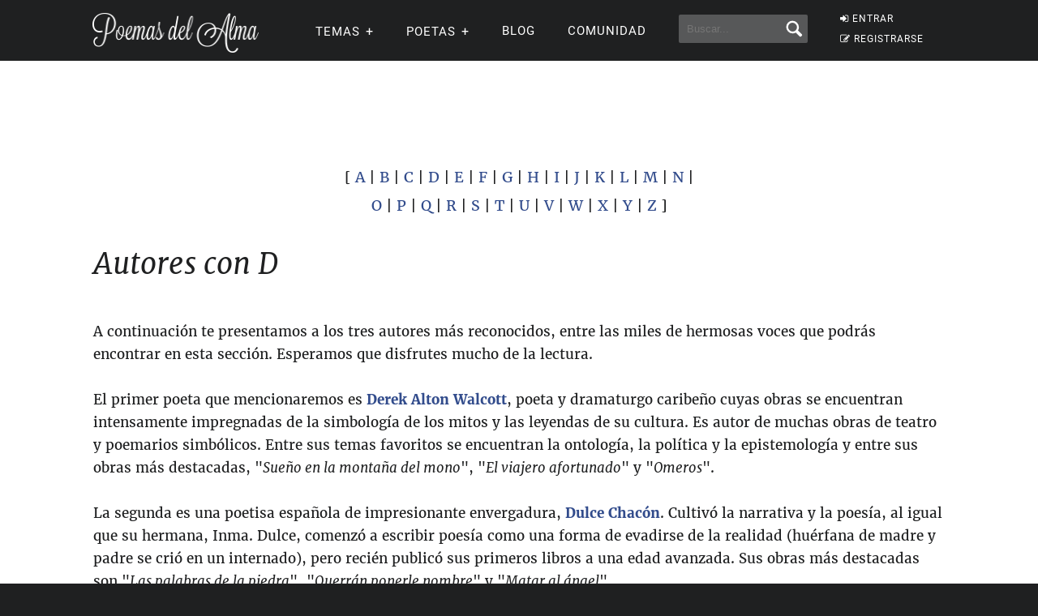

--- FILE ---
content_type: application/javascript; charset=utf-8
request_url: https://fundingchoicesmessages.google.com/f/AGSKWxUWuZKuMZcryGdNheL0VfTl5sXIVYdaV5ja9h8GYS7LMlobOoT5AbcJ81oDaN0YvWm-Ykt40RqW9-XPmryEirULORUQVvw6iUPXXLEo0J_3z62ma6VYO5uNoRkuMO3vFX7p1s2uLCfiGU0tYNcjRi41vvFF5yBjkue8bwAklSbogvdTKqHzfHFtt_Q9/_.ads1-_ad_sponsor/&adclient=/globalads-/redirect?tid=
body_size: -1291
content:
window['2d6a54e2-4592-4255-a6a2-65b6c8e52d9c'] = true;